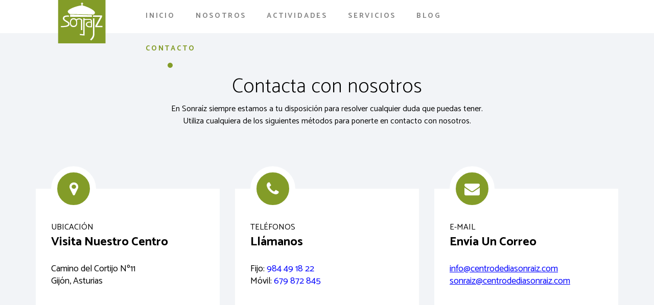

--- FILE ---
content_type: text/html; charset=utf-8
request_url: https://www.centrodediasonraiz.com/index.php/contacto
body_size: 5644
content:
<!DOCTYPE html>
<html xmlns="http://www.w3.org/1999/xhtml" xml:lang="es-es" lang="es-es" dir="ltr">
    <head>
        <meta http-equiv="X-UA-Compatible" content="IE=edge">
            <meta name="viewport" content="width=device-width, initial-scale=1">
                
                	<base href="https://www.centrodediasonraiz.com/index.php/contacto" />
	<meta http-equiv="content-type" content="text/html; charset=utf-8" />
	<meta name="description" content="Pagina web del Centro de Día Sonraíz. Situado en Gijón, Sonraíz presta una atención integral y personalizada a personas mayores y/o con diferentes grados de dependencia." />
	<meta name="generator" content="Joomla! - Open Source Content Management" />
	<title>Contacto</title>
	<link href="/templates/shaper_empire/images/favicon.ico" rel="shortcut icon" type="image/vnd.microsoft.icon" />
	<link href="/templates/shaper_empire/favicon.ico" rel="shortcut icon" type="image/vnd.microsoft.icon" />
	<link href="/templates/shaper_empire/css/flexslider.css" rel="stylesheet" type="text/css" />
	<link href="/components/com_sppagebuilder/assets/css/font-awesome.min.css" rel="stylesheet" type="text/css" />
	<link href="/components/com_sppagebuilder/assets/css/animate.min.css" rel="stylesheet" type="text/css" />
	<link href="/components/com_sppagebuilder/assets/css/sppagebuilder.css" rel="stylesheet" type="text/css" />
	<link href="//fonts.googleapis.com/css?family=Catamaran:100,200,300,regular,500,600,700,800,900&amp;subset=latin" rel="stylesheet" type="text/css" />
	<link href="/templates/shaper_empire/css/bootstrap.min.css" rel="stylesheet" type="text/css" />
	<link href="/templates/shaper_empire/css/font-awesome.min.css" rel="stylesheet" type="text/css" />
	<link href="/templates/shaper_empire/css/legacy.css" rel="stylesheet" type="text/css" />
	<link href="/templates/shaper_empire/css/template.css" rel="stylesheet" type="text/css" />
	<link href="/templates/shaper_empire/css/presets/preset1.css" rel="stylesheet" type="text/css" class="preset" />
	<style type="text/css">
body{font-family:Catamaran, sans-serif; font-size:16px; font-weight:normal; }h1{font-family:Catamaran, sans-serif; font-size:60px; font-weight:800; }h2{font-family:Catamaran, sans-serif; font-size:40px; font-weight:200; }h3{font-family:Catamaran, sans-serif; font-size:24px; font-weight:700; }h4{font-family:Catamaran, sans-serif; font-size:18px; font-weight:600; }#sp-bottom{ background-color:#ffffff;padding:90px 0px 70px 0; }
	</style>
	<script src="/media/jui/js/jquery.min.js" type="text/javascript"></script>
	<script src="/media/jui/js/jquery-noconflict.js" type="text/javascript"></script>
	<script src="/media/jui/js/jquery-migrate.min.js" type="text/javascript"></script>
	<script src="/templates/shaper_empire/js/jquery.flexslider-min.js" type="text/javascript"></script>
	<script src="/components/com_sppagebuilder/assets/js/sppagebuilder.js" type="text/javascript"></script>
	<script src="/templates/shaper_empire/js/bootstrap.min.js" type="text/javascript"></script>
	<script src="/templates/shaper_empire/js/jquery.sticky.js" type="text/javascript"></script>
	<script src="/templates/shaper_empire/js/main.js" type="text/javascript"></script>
	<meta content="Contacto" property="og:title" />
	<meta content="website" property="og:type"/>
	<meta content="https://www.centrodediasonraiz.com/index.php/contacto" property="og:url" />


                <script>
  (function(i,s,o,g,r,a,m){i['GoogleAnalyticsObject']=r;i[r]=i[r]||function(){
  (i[r].q=i[r].q||[]).push(arguments)},i[r].l=1*new Date();a=s.createElement(o),
  m=s.getElementsByTagName(o)[0];a.async=1;a.src=g;m.parentNode.insertBefore(a,m)
  })(window,document,'script','https://www.google-analytics.com/analytics.js','ga');

  ga('create', 'UA-91282743-1', 'auto');
  ga('send', 'pageview');

</script>



<!-- Global site tag (gtag.js) - Google Ads: 10864861258 -->
<script async src="https://www.googletagmanager.com/gtag/js?id=AW-10864861258"></script>
<script>
  window.dataLayer = window.dataLayer || [];
  function gtag(){dataLayer.push(arguments);}
  gtag('js', new Date());

  gtag('config', 'AW-10864861258');
</script>

<!-- Google Tag Manager -->
<script>(function(w,d,s,l,i){w[l]=w[l]||[];w[l].push({'gtm.start':
new Date().getTime(),event:'gtm.js'});var f=d.getElementsByTagName(s)[0],
j=d.createElement(s),dl=l!='dataLayer'?'&l='+l:'';j.async=true;j.src=
'https://www.googletagmanager.com/gtm.js?id='+i+dl;f.parentNode.insertBefore(j,f);
})(window,document,'script','dataLayer','GTM-PKBKMT3');</script>
<!-- End Google Tag Manager -->
                </head>
                <body class="site com-sppagebuilder view-page no-layout no-task itemid-531 es-es ltr  sticky-header off-canvas-menu-init layout-fluid">
                    <div class="body-innerwrapper">
                        <header id="sp-header"><div class="container"><div class="row"><div id="sp-logo" class="col-xs-8 col-sm-3 col-md-2"><div class="sp-column "><a class="logo" href="/"><h1 class="no-scroll-logo has-ratina-scroll-logo"><img class="sp-default-logo hidden-xs" src="/templates/shaper_empire/images/presets/preset1/logo.png" alt="Centro de Día Sonraíz"><img class="sp-scroll-logo hidden-xs" src="/templates/shaper_empire/images/presets/preset1/logo-scroll.png" alt="Centro de Día Sonraíz"><img class="sp-retina-logo hidden-xs" src="/images/logo_sonraiz.png" alt="Centro de Día Sonraíz" width="180" height="85"><img class="sp-retinascroll-logo hidden-xs" src="/images/logo_sonraiz.png" alt="Centro de Día Sonraíz" width="180" height="65"><img class="sp-default-logo visible-xs" src="/images/logo.png" alt="Centro de Día Sonraíz"></h1></a></div></div><div id="sp-menu" class="col-xs-4 col-sm-9 col-md-8"><div class="sp-column ">			<div class='sp-megamenu-wrapper'>
				<a id="offcanvas-toggler" class="visible-xs" href="#"><i class="fa fa-bars"></i></a>
				<ul class="sp-megamenu-parent menu-fade hidden-xs"><li class="sp-menu-item"><a  href="/index.php" >Inicio</a></li><li class="sp-menu-item"><a  href="/index.php/about-us" >Nosotros</a></li><li class="sp-menu-item"><a  href="/index.php/actividades" >Actividades</a></li><li class="sp-menu-item"><a  href="/index.php/servicios" >Servicios</a></li><li class="sp-menu-item"><a  href="/index.php/blog-sonraiz" >Blog</a></li><li class="sp-menu-item current-item active"><a  href="/index.php/contacto" >Contacto</a></li><li class="sp-menu-item"><a  href="/index.php/form" ></a></li></ul>			</div>
		</div></div><div id="sp-top1" class="col-sm-2 col-md-2"><div class="sp-column "></div></div></div></div></header><section id="sp-main-body"><div class="row"><div id="sp-component" class="col-sm-12 col-md-12"><div class="sp-column "><div id="system-message-container">
	</div>

<div id="sp-page-builder" class="sp-page-builder  page-8">
		
	<div class="page-content">
		<section  class="sppb-section " style=""><div class="sppb-container"><div class="sppb-row"><div class="sppb-col-sm-12"><div class="sppb-addon-container " style=""><div class="sppb-empty-space  sppb-hidden-md sppb-hidden-lg sppb-hidden-md sppb-hidden-lg sppb-hidden-sm sppb-hidden-md sppb-hidden-lg sppb-hidden-md sppb-hidden-lg sppb-hidden-sm sppb-hidden-xs clearfix" style="margin-bottom:55px;"></div><div class="sppb-addon sppb-addon-text-block sppb-text-center "><h2 class="sppb-addon-title" style="">Contacta con nosotros</h2><div class="sppb-addon-content"><div style="text-align: center;" data-mce-style="text-align: center;">En Sonraíz siempre estamos a tu disposición para resolver cualquier duda que puedas tener. <br>Utiliza cualquiera de los siguientes métodos para ponerte en contacto con nosotros.</div></div></div></div></div></div></div></section><section  class="sppb-section empire-contact-feature" style="margin:0px;padding:120px 0 90px 0;"><div class="sppb-container"><div class="sppb-row"><div class="sppb-col-sm-4"><div class="sppb-addon-container " style="" data-sppb-wow-duration="300ms"><div class="sppb-addon sppb-addon-feature sppb-text-left "><div class="sppb-addon-content"><div class="sppb-icon"><span style="display:inline-block;text-align:center;;"><i class="fa fa-map-marker" style="font-size:30px;width:30px;height:30px;line-height:30px;;"></i></span></div><h3 class="sppb-feature-box-title" style=""><span>Ubicación</span><br/>Visita nuestro centro</h3><div class="sppb-addon-text">Camino del Cortijo Nº11<br>Gijón, Asturias<br></div></div></div></div></div><div class="sppb-col-sm-4"><div class="sppb-addon-container " style=""><div class="sppb-addon sppb-addon-feature sppb-text-left "><div class="sppb-addon-content"><div class="sppb-icon"><span style="display:inline-block;text-align:center;;"><i class="fa fa-phone" style="font-size:30px;width:30px;height:30px;line-height:30px;;"></i></span></div><h3 class="sppb-feature-box-title" style=""><span>Teléfonos</span><br/>Llámanos</h3><div class="sppb-addon-text">Fijo:&nbsp;<a style="color: blue;" href="tel:+34984491822" data-mce-href="tel:+34984491822" data-mce-style="color: blue;">984 49 18 22</a><br>Móvil:&nbsp;<a style="color: blue;" href="tel:+34679872845" data-mce-href="tel:+34679872845" data-mce-style="color: blue;">679 872 845</a></div></div></div></div></div><div class="sppb-col-sm-4"><div class="sppb-addon-container " style=""><div class="sppb-addon sppb-addon-feature sppb-text-left "><div class="sppb-addon-content"><div class="sppb-icon"><span style="display:inline-block;text-align:center;;"><i class="fa fa-envelope" style="font-size:30px;width:30px;height:30px;line-height:30px;;"></i></span></div><h3 class="sppb-feature-box-title" style=""><span>E-mail</span><br/>Envía un correo</h3><div class="sppb-addon-text"><a style="color: blue;" href="mailto:info@centrodediasonraiz.com" data-mce-href="mailto:info@centrodediasonraiz.com" data-mce-style="color: blue;"><span style="text-decoration: underline;" data-mce-style="text-decoration: underline;">info@centrodediasonraiz.com</span><br></a><a style="color: blue; text-decoration: underline;" href="mailto:sonraiz@centrodediasonraiz.com" data-mce-href="mailto:sonraiz@centrodediasonraiz.com" data-mce-style="color: blue; text-decoration: underline;">sonraiz@centrodediasonraiz.com</a></div></div></div></div></div></div></div></section><section  class="sppb-section " style="margin:0px;"><div class="sppb-row"><div class="sppb-col-sm-12"><div class="sppb-addon-container " style=""><div class="sppb-addon sppb-addon-raw-html "><div class="sppb-addon-content"><iframe src="https://www.google.com/maps/embed?pb=!1m18!1m12!1m3!1d2892.2847467574593!2d-5.690778684291429!3d43.53810597912533!2m3!1f0!2f0!3f0!3m2!1i1024!2i768!4f13.1!3m3!1m2!1s0xd367dab3833e31b%3A0x4a079017960a43a9!2zU29ucmHDrXo!5e0!3m2!1ses!2ses!4v1648031678736!5m2!1ses!2ses" width="100%" height="500" style="border:0;" allowfullscreen="" loading="lazy"></iframe></div></div></div></div></div></section><section  class="sppb-section empire-lets-talk" style="margin:0px;padding:105px 0 110px 0 ;"><div class="sppb-container"><div class="sppb-section-title sppb-text-center"><h2 class="sppb-title-heading" style="margin-bottom:17px;">Envíanos tu pregunta</h2><p class="sppb-title-subheading" >Puedes utilizar este formulario para plantearnos cualquier duda o sugerencia. 
Una vez que lo envíes nos pondremos en contacto contigo lo antes posible.</p></div><div class="sppb-row"><div class="sppb-col-sm-12"><div class="sppb-addon-container " style=""><div class="sppb-addon sppb-addon-ajax-contact "><div class="sppb-addon-content"><form class="sppb-ajaxt-contact-form"><div class="sppb-form-group sppb-input-group"><input type="text" name="name" class="sppb-form-control" placeholder="Nombre" required="required"></div><div class="sppb-form-group sppb-input-group"><input type="email" name="email" class="sppb-form-control" placeholder="Email" required="required"></div><div class="sppb-form-group sppb-input-group last"><input type="text" name="captcha_question" class="sppb-form-control" placeholder="1 + 1 = ?" required="required"></div><div class="sppb-form-group"><input type="text" name="subject" class="sppb-form-control" placeholder="Asunto" required="required"></div><div class="sppb-form-group"><textarea type="text" name="message" rows="5" class="sppb-form-control" placeholder="Mensaje" required="required"></textarea></div><input type="hidden" name="recipient" value="c29ucmFpekBjZW50cm9kZWRpYXNvbnJhaXouY29t"><input type="hidden" name="captcha_answer" value="c81e728d9d4c2f636f067f89cc14862c"><button type="submit" class="sppb-btn sppb-btn-success"><i class="fa"></i> Enviar</button></form><div style="display:none;margin-top:10px;" class="sppb-ajax-contact-status"></div></div></div></div></div></div></div></section>	</div>
</div>

</div></div></div></section><section id="sp-bottom"><div class="container"><div class="row"><div id="sp-bottom1" class="col-sm-6 col-md-3"><div class="sp-column "><div class="sp-module "><h3 class="sp-module-title">Ubicación</h3><div class="sp-module-content">

<div class="custom"  >
	<p>Camino del Cortijo Nº11</p>
<p>Natahoyo, Gijón</p>
<p><a href="https://www.google.es/maps/@43.5380315,-5.6888164,3a,75y,62.03h,90.46t/data=!3m6!1e1!3m4!1s-NHOaFC6s12MNVdy4X5UxQ!2e0!7i13312!8i6656">Puede localizarnos en el mapa</a></p></div>
</div></div></div></div><div id="sp-bottom2" class="col-sm-6 col-md-3"><div class="sp-column "><div class="sp-module  bottom-contact"><h4 class="sp-module-title">Contacto</h4><div class="sp-module-content">

<div class="custom bottom-contact"  >
	<p><strong>Email</strong>: <span id="cloakc80a9db1e02aa76f363abb9abb2f93a0">Esta dirección de correo electrónico está siendo protegida contra los robots de spam. Necesita tener JavaScript habilitado para poder verlo.</span><script type='text/javascript'>
				document.getElementById('cloakc80a9db1e02aa76f363abb9abb2f93a0').innerHTML = '';
				var prefix = 'ma' + 'il' + 'to';
				var path = 'hr' + 'ef' + '=';
				var addyc80a9db1e02aa76f363abb9abb2f93a0 = 'info' + '@';
				addyc80a9db1e02aa76f363abb9abb2f93a0 = addyc80a9db1e02aa76f363abb9abb2f93a0 + 'centrodediasonraiz' + '.' + 'com';
				var addy_textc80a9db1e02aa76f363abb9abb2f93a0 = '<span style="text-decoration: underline;">info' + '@' + 'centrodediasonraiz' + '.' + 'com</span>';document.getElementById('cloakc80a9db1e02aa76f363abb9abb2f93a0').innerHTML += '<a style="color: blue;" ' + path + '\'' + prefix + ':' + addyc80a9db1e02aa76f363abb9abb2f93a0 + '\'>'+addy_textc80a9db1e02aa76f363abb9abb2f93a0+'<\/a>';
		</script></p>
<p><strong>Teléfono</strong>: <a style="color: blue;" href="tel:+34984491822">984 491 822</a></p>
<p><strong>Móvil:</strong> <a style="color: blue;" href="tel:+34679872845">679 872 845</a></p></div>
</div></div></div></div><div id="sp-bottom3" class="col-sm-6 col-md-6"><div class="sp-column "><div class="sp-module "><h3 class="sp-module-title">Redes Sociales</h3><div class="sp-module-content">

<div class="custom"  >
	<div class="bottom-social">
<ul>
<li><a href="https://twitter.com/sonraiz"><i class="fa fa-twitter"><span class="dummy-text">dummy</span></i><span class="social-text">Twitter</span></a></li>
<li><a href="https://www.facebook.com/centrodediasonraiz/"><i class="fa fa-facebook-official"><span class="dummy-text">dummy</span></i><span class="social-text">Facebook</span></a></li>
<li><a href="#"><i class="fa fa-google-plus"><span class="dummy-text">dummy</span></i><span class="social-text">Google Plus</span></a></li>
</ul>
</div></div>
</div></div></div></div></div></div></section><footer id="sp-footer"><div class="container"><div class="row"><div id="sp-footer1" class="col-sm-8 col-md-6"><div class="sp-column "><div class="sp-module "><div class="sp-module-content">

<div class="custom"  >
	<script>function loadScript(a){var b=document.getElementsByTagName("head")[0],c=document.createElement("script");c.type="text/javascript",c.src="https://tracker.metricool.com/resources/be.js",c.onreadystatechange=a,c.onload=a,b.appendChild(c)}loadScript(function(){beTracker.t({hash:"7ab0d3416576357be760480c0d2a367c"})});</script></div>
</div></div></div></div><div id="sp-footer2" class="col-sm-4 col-md-6"><div class="sp-column "><span class="sp-copyright"> <a href="http://centrodediasonraiz.com/index.php/aviso-legal" style="color: rgb(255,255,255)">Aviso Legal</a> - <a href="http://centrodediasonraiz.com/index.php/politica-de-privacidad" style="color: rgb(255,255,255)">Política de Privacidad</a> - <a href="http://centrodediasonraiz.com/index.php/politica-de-cookies" style="color: rgb(255,255,255)">Política de Cookies</a><br><br>        © 2016 <a href="http://www.eltajalapiz.com/" target="_blank" style="color: rgb(255,255,255)">El Tajalápiz Media</a>.</span></div></div></div></div></footer>
                        <div class="offcanvas-menu">
                            <a href="#" class="close-offcanvas"><i class="fa fa-remove"></i></a>
                            <div class="offcanvas-inner">
                                                                    <div class="sp-module "><div class="sp-module-content"><ul class="nav menu">
<li class="item-437"><a href="/index.php" >Inicio</a></li><li class="item-530"><a href="/index.php/about-us" >Nosotros</a></li><li class="item-532"><a href="/index.php/actividades" >Actividades</a></li><li class="item-546"><a href="/index.php/servicios" >Servicios</a></li><li class="item-493"><a href="/index.php/blog-sonraiz" >Blog</a></li><li class="item-531 current active"><a href="/index.php/contacto" >Contacto</a></li></ul>
</div></div>
                                                            </div>
                        </div>
                    </div>
                    <script>
  window.addEventListener('load', function() {
    if (window.location.pathname === '/') {
      gtag('event', 'conversion', {
        send_to: 'AW-10864861258/oxzXCNGol8ADEMrA4rwo',
      });
    }
  });

</script>

<!-- Google Tag Manager (noscript) -->
<noscript><iframe src="https://www.googletagmanager.com/ns.html?id=GTM-PKBKMT3"
height="0" width="0" style="display:none;visibility:hidden"></iframe></noscript>
<!-- End Google Tag Manager (noscript) -->

                    
                </body>
                </html>

--- FILE ---
content_type: text/javascript
request_url: https://www.centrodediasonraiz.com/templates/shaper_empire/js/main.js
body_size: 4565
content:
/**
 * @package Helix3 Framework
 * @template Shaper Empire
 * @author JoomShaper http://www.joomshaper.com
 * @copyright Copyright (c) 2010 - 2016 JoomShaper
 * @license http://www.gnu.org/licenses/gpl-2.0.html GNU/GPLv2 or later
 */
jQuery(function ($) {

    $('#offcanvas-toggler').on('click', function (event) {
        event.preventDefault();
        $('body').addClass('offcanvas');
    });

    $('<div class="offcanvas-overlay"></div>').insertBefore('.body-innerwrapper > .offcanvas-menu');

    $('.close-offcanvas, .offcanvas-overlay').on('click', function (event) {
        event.preventDefault();
        $('body').removeClass('offcanvas');
    });

    var stopBubble = function (e) {
        e.stopPropagation();
        return true;
    };

    //Mega Menu
    $('.sp-megamenu-wrapper').parent().parent().css('position', 'static').parent().css('position', 'relative');
    $('.sp-menu-full').each(function () {
        $(this).parent().addClass('menu-justify');
    });

    //Sticky Menu
    $(document).ready(function () {
        $("body.sticky-header").find('#sp-header').sticky({topSpacing: 0})
    });

    //Tooltip
    $('[data-toggle="tooltip"]').tooltip();

    $(document).on('click', '.sp-rating .star', function (event) {
        event.preventDefault();

        var data = {
            'action': 'voting',
            'user_rating': $(this).data('number'),
            'id': $(this).closest('.post_rating').attr('id')
        };

        var request = {
            'option': 'com_ajax',
            'plugin': 'helix3',
            'data': data,
            'format': 'json'
        };

        $.ajax({
            type: 'POST',
            data: request,
            beforeSend: function () {
                $('.post_rating .ajax-loader').show();
            },
            success: function (response) {
                var data = $.parseJSON(response.data);

                $('.post_rating .ajax-loader').hide();

                if (data.status == 'invalid') {
                    $('.post_rating .voting-result').text('You have already rated this entry!').fadeIn('fast');
                } else if (data.status == 'false') {
                    $('.post_rating .voting-result').text('Somethings wrong here, try again!').fadeIn('fast');
                } else if (data.status == 'true') {
                    var rate = data.action;
                    $('.voting-symbol').find('.star').each(function (i) {
                        if (i < rate) {
                            $(".star").eq(-(i + 1)).addClass('active');
                        }
                    });

                    $('.post_rating .voting-result').text('Thank You!').fadeIn('fast');
                }

            },
            error: function () {
                $('.post_rating .ajax-loader').hide();
                $('.post_rating .voting-result').text('Failed to rate, try again!').fadeIn('fast');
            }
        });
    });

    // testimonial pro
    $('.sppb-testimonial-pro .sppb-item').each(function () {
        var next = $(this).next();
        if (!next.length) {
            next = $(this).siblings(':first');
        }
        //next.children(':first-child').clone().appendTo($(this));

        if (next.next().length > 0) {
            next.next().children(':first-child').clone().appendTo($(this));
        } else {
            $(this).siblings(':first').children(':first-child').clone().appendTo($(this));
        }
    });

    //Thumb Slider
    if ($('#carousel').is('.flexslider')) {

        // Thumb Gallery
        var $sppbTgOptions = $('.sppb-tg-slider');

        // Autoplay
        var $autoplay = $sppbTgOptions.data('sppb-tg-autoplay');
        //if ($autoplay == 'true') { var $autoplay = true; } else { var $autoplay = false};

        // arrows
        var $arrows = $sppbTgOptions.data('sppb-tg-arrows');
        //if ($arrows == 'true') { var $arrows = true; } else { var $arrows = false};

        $(window).load(function () {
            $('#carousel').flexslider({
                animation: 'slide',
                controlNav: true,
                directionNav: $arrows,
                animationLoop: false,
                slideshow: $autoplay,
                itemWidth: 320,
                itemMargin: 0,
                asNavFor: '#slider'
            });

            $('#slider').flexslider({
                animation: "fade",
                controlNav: false,
                directionNav: $arrows,
                animationLoop: false,
                slideshow: $autoplay,
                sync: "#carousel"
            });
        });

    }
    ; // END:: Thumb Slider


});

--- FILE ---
content_type: text/plain
request_url: https://www.google-analytics.com/j/collect?v=1&_v=j102&a=1867863843&t=pageview&_s=1&dl=https%3A%2F%2Fwww.centrodediasonraiz.com%2Findex.php%2Fcontacto&ul=en-us%40posix&dt=Contacto&sr=1280x720&vp=1280x720&_u=IEBAAEABAAAAACAAI~&jid=910750167&gjid=1863538283&cid=1084098962.1769249651&tid=UA-91282743-1&_gid=1040693874.1769249651&_r=1&_slc=1&z=623134389
body_size: -453
content:
2,cG-18CNSVZ2R3